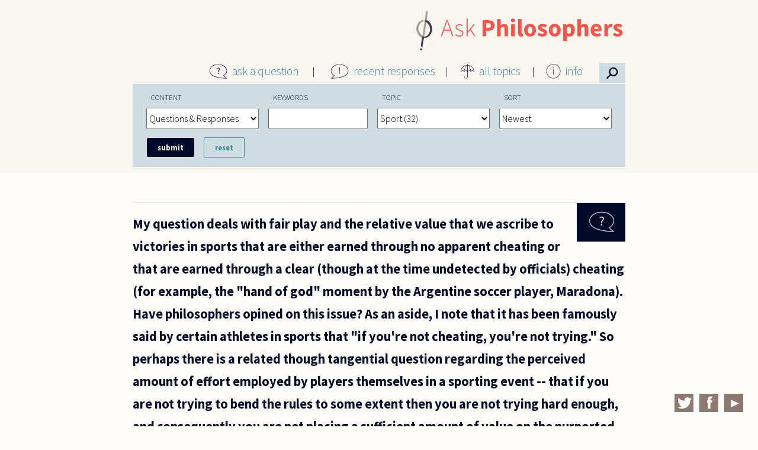

--- FILE ---
content_type: text/html; charset=utf-8
request_url: https://askphilosophers.org/advancedsearch?page=1&topic=252
body_size: 41298
content:
<!doctype html>

<!--[if IE 7]>    <html class="no-js ie7 oldie" lang="en" 
  xmlns:content="http://purl.org/rss/1.0/modules/content/"
  xmlns:dc="http://purl.org/dc/terms/"
  xmlns:foaf="http://xmlns.com/foaf/0.1/"
  xmlns:og="http://ogp.me/ns#"
  xmlns:rdfs="http://www.w3.org/2000/01/rdf-schema#"
  xmlns:sioc="http://rdfs.org/sioc/ns#"
  xmlns:sioct="http://rdfs.org/sioc/types#"
  xmlns:skos="http://www.w3.org/2004/02/skos/core#"
  xmlns:xsd="http://www.w3.org/2001/XMLSchema#"  lang="en" dir="ltr"> <![endif]-->
<!--[if IE 8]>    <html class="no-js ie8 oldie" lang="en" 
  xmlns:content="http://purl.org/rss/1.0/modules/content/"
  xmlns:dc="http://purl.org/dc/terms/"
  xmlns:foaf="http://xmlns.com/foaf/0.1/"
  xmlns:og="http://ogp.me/ns#"
  xmlns:rdfs="http://www.w3.org/2000/01/rdf-schema#"
  xmlns:sioc="http://rdfs.org/sioc/ns#"
  xmlns:sioct="http://rdfs.org/sioc/types#"
  xmlns:skos="http://www.w3.org/2004/02/skos/core#"
  xmlns:xsd="http://www.w3.org/2001/XMLSchema#"  lang="en" dir="ltr"> <![endif]-->
<!--[if gt IE 8]><!--> <html class="no-js" lang="en" 
  xmlns:content="http://purl.org/rss/1.0/modules/content/"
  xmlns:dc="http://purl.org/dc/terms/"
  xmlns:foaf="http://xmlns.com/foaf/0.1/"
  xmlns:og="http://ogp.me/ns#"
  xmlns:rdfs="http://www.w3.org/2000/01/rdf-schema#"
  xmlns:sioc="http://rdfs.org/sioc/ns#"
  xmlns:sioct="http://rdfs.org/sioc/types#"
  xmlns:skos="http://www.w3.org/2004/02/skos/core#"
  xmlns:xsd="http://www.w3.org/2001/XMLSchema#"  lang="en" dir="ltr"> <!--<![endif]-->
<head>
<title>Advanced Search | AskPhilosophers.org</title>
<meta http-equiv="Content-Type" content="text/html; charset=utf-8" />
<meta name="Generator" content="Drupal 7 (http://drupal.org)" />
<meta name="Generator" content="Drupal Mothership" />
<link rel="apple-touch-icon" sizes="144x144" href="https://askphilosophers.org/sites/all/themes/mothership_philosophers/apple-touch-icon-144x144.png"><link rel="apple-touch-icon" sizes="114x114" href="https://askphilosophers.org/sites/all/themes/mothership_philosophers/apple-touch-icon-114x114.png">
<link rel="apple-touch-icon" sizes="72x72" href="https://askphilosophers.org/sites/all/themes/mothership_philosophers/apple-touch-icon-72x72.png">
<link rel="apple-touch-icon" href="https://askphilosophers.org/sites/all/themes/mothership_philosophers/apple-touch-icon.png">
<link rel="apple-touch-startup-image" href="https://askphilosophers.org/sites/all/themes/mothership_philosophers/apple-startup.png">
<meta name="MobileOptimized" content="width">
<meta name="HandheldFriendly" content="true"><meta name="viewport" content="width=device-width, initial-scale=1"><meta http-equiv="cleartype" content="on">
<meta http-equiv="X-UA-Compatible" content="IE=edge,chrome=1">
<link rel="stylesheet" href="https://askphilosophers.org/sites/default/files/css/css_xE-rWrJf-fncB6ztZfd2huxqgxu4WO-qwma6Xer30m4.css" />
<link rel="stylesheet" href="https://askphilosophers.org/sites/default/files/css/css_ffjGf0FRE5O2SN7xWfnFdnoCNVLZdko7oQJWRdt6Z3Q.css" />
<link rel="stylesheet" href="https://askphilosophers.org/sites/default/files/css/css_56Uww31PbeyWZ5K0iKQTwxlBpWnrvNJAv01gmSpPRqU.css" />
<link rel="stylesheet" href="https://askphilosophers.org/sites/default/files/css/css_gB0ScDeV76jtjpwv7LXpQi46I4huEG3d52h_FeqwjhI.css" />
<!--[if lt IE 9]>
  <script src="https://askphilosophers.org/sites/all/themes/mothership/mothership/js/respond.min.js"></script>
<![endif]-->
<!--[if lt IE 9]>
  <script src="https://askphilosophers.org/sites/all/themes/mothership/mothership/js/html5.js"></script>
<![endif]-->
</head>
<body class="not-front no-sidebars page-advancedsearch path-advancedsearch" >
<a href="#main-content" class="element-invisible element-focusable">Skip to main content</a>

<div class="page">

  <div role="main" id="main-content">    
    <div class="panel-flexible philosophers-canvas clearfix" >
<div class="panel-flexible-inside philosophers-canvas-inside">
<div class="philosophers-row philosophers-row-philosophers-canvas-main-row philosophers-row-first clearfix top-row">
  <div class="inside philosophers-row-inside philosophers-row-philosophers-canvas-main-row-inside philosophers-row-inside-first clearfix">
<div class="philosophers-region philosophers-region-philosophers-canvas-center philosophers-region-first philosophers-region-last top-region">
  <div class="inside philosophers-region-inside philosophers-region-philosophers-canvas-center-inside philosophers-region-inside-first philosophers-region-inside-last">


<div class="ap-logo">
  <p><a href="http://www.askphilosophers.org"><img src="sites/all/themes/mothership_philosophers/images/AP-logo-2x-2.png" /></a></p>
</div>
  
  <div class="ap-main-menu">
<div class="menu-item menu-item-1">
<div class="menu-icon"><img src="sites/all/themes/mothership_philosophers/images/icon-question.png" /></div>
<p><a href="/ask">ask a question</a>
</p></div>
<div class="menu-item menu-item-2">
<div class="menu-icon"><img src="sites/all/themes/mothership_philosophers/images/icon-exclamation.png" /></div>
<p><a href="/recent-responses">recent responses</a>
</p></div>
<div class="menu-item menu-item-3">
<div class="menu-icon"><img src="sites/all/themes/mothership_philosophers/images/icon-umbrella.png" /></div>
<p><a href="/topics">all topics</a>
</p></div>
<div class="menu-item menu-item-4">
<div class="menu-icon"><img src="sites/all/themes/mothership_philosophers/images/icon-info.png" /></div>
<p><a href="/content/about-site">info</a>
</p>
<div class="info-menu">
<ul><li><a href="/content/about-site">About this Site</a></li>
<li><a href="/category-feeds">Feeds</a></li>
<li><a href="/content/publications">Publications</a></li>
<li><a href="/panelists">Panelists</a></li>
<li><a href="/user">Panelist Login</a></li>
</ul></div>
</div>
<div class="menu-item menu-item-5">
<div class="menu-icon">
<!--<img src='sites/all/themes/mothership_philosophers/images/search-icon.png' />--><p>⚲</p></div>
</div>
</div>


  </div>
</div>
  </div>
</div>

<div class="philosophers-row philosophers-row-philosophers-canvas-1 clearfix middle-row">
  <div class="inside philosophers-row-inside philosophers-row-philosophers-canvas-1-inside clearfix">
<div class="philosophers-region philosophers-region-philosophers-canvas-middle_region philosophers-region-first philosophers-region-last middle-region">
  <div class="inside philosophers-region-inside philosophers-region-philosophers-canvas-middle_region-inside philosophers-region-inside-first philosophers-region-inside-last">

 
    <form class="container-inline ctools-auto-submit-full-form" action="/advancedsearch?page=1&amp;topic=252" method="post" id="ap-custom-search-filter-form" accept-charset="UTF-8">
<div>
  <label for="edit-content">Content</label>
 <select id="edit-content" name="content"><option value="quest_resp" selected="selected">Questions &amp; Responses</option><option value="quest">Questions</option><option value="resp">Responses</option><option value="269">  Ernie Alleva</option><option value="276">  Noga Arikha</option><option value="329">  Yuval Avnur</option><option value="239">  Lynne Rudder Baker</option><option value="291">  Stanley Bates</option><option value="312">  Nancy Bauer</option><option value="308">  Donald Baxter</option><option value="247">  Lorraine Besser-Jones</option><option value="240">  Nalini Bhushan</option><option value="293">  Emma Borg</option><option value="295">  Giovanna Borradori</option><option value="241">  David Brink</option><option value="252">  Douglas Burnham</option><option value="279">  Elisabeth Camp</option><option value="266">  Andrew N. Carpenter</option><option value="324">  André Carus</option><option value="299">  Lisa Cassidy</option><option value="288">  Cheryl Chen</option><option value="331">  Michael Cholbi</option><option value="302">  Jennifer Church</option><option value="343">  Sam Coleman</option><option value="305">  Mark Collier</option><option value="275">  Mark Crimmins</option><option value="243">  Roger Crisp</option><option value="284">  Joe Cruz</option><option value="256">  Pascal Engel</option><option value="283">  Luciano Floridi</option><option value="274">  Peter S. Fosl</option><option value="278">  Miranda Fricker</option><option value="245">  Jay L. Garfield</option><option value="270">  Tamar Szabo Gendler</option><option value="246">  Jyl Gentzler</option><option value="244">  Alexander George</option><option value="248">  Steven Gerrard</option><option value="249">  Bernard Gert</option><option value="267">  Mitch Green</option><option value="250">  Sean Greenberg</option><option value="287">  Sally Haslanger</option><option value="251">  Richard Heck</option><option value="277">  Karen Jones</option><option value="242">  Rachana Kamtekar</option><option value="304">  Jean Kazez</option><option value="319">  Ian Kidd</option><option value="265">  Amy Kind</option><option value="268">  Daniel Koltonski</option><option value="280">  Marc Lange</option><option value="294">  Joseph Levine</option><option value="292">  Jerrold Levinson</option><option value="254">  Peter Lipton</option><option value="315">  Stephen Maitzen</option><option value="314">  Bette Manter</option><option value="310">  Gordon Marino</option><option value="300">  Peter Markie</option><option value="328">  Eugene Marshall</option><option value="316">  Lee McBride</option><option value="272">  Aaron Meskin</option><option value="257">  Joseph G. Moore</option><option value="298">  Eddy Nahmias</option><option value="282">  Alastair Norcross</option><option value="311">  Max Oelschlaeger</option><option value="255">  Gloria Origgi</option><option value="281">  David Papineau</option><option value="318">  Nickolas Pappas</option><option value="258">  Thomas Pogge</option><option value="296">  Kalynne Pudner</option><option value="353">  Joe Rachiele</option><option value="303">  William Rapaport</option><option value="285">  Jasper Reid</option><option value="341">  John Sanbonmatsu</option><option value="260">  Gabriel Segal</option><option value="327">  Michael Shenefelt</option><option value="306">  Eric Silverman</option><option value="261">  Matthew Silverstein</option><option value="262">  Nicholas D. Smith</option><option value="297">  Peter Smith</option><option value="263">  Alan Soble</option><option value="286">  Mark Sprevak</option><option value="290">  Allen Stairs</option><option value="264">  Sharon Street</option><option value="309">  Charles Taliaferro</option><option value="289">  Saul Traiger</option><option value="271">  Daniel J. Velleman</option><option value="313">  Thomas  Wartenberg</option><option value="273">  Catherine Wearing</option><option value="259">  Jonathan Westphal</option><option value="317">  Edward Witherspoon</option></select>
</div>

<div>
  <label for="edit-search">Keywords</label>
 <input class="ctools-auto-submit-exclude" type="text" id="edit-search" name="search" value="" size="30" maxlength="128" />
</div>

<div>
  <label for="edit-topic">Topic</label>
 <select id="edit-topic" name="topic"><option value="">All Topics</option><option value="260">Abortion (58) </option><option value="268">Action (2) </option><option value="253">Animals (110) </option><option value="247">Art (105) </option><option value="228">Beauty (75) </option><option value="255">Biology (110) </option><option value="265">Business (69) </option><option value="251">Children (117) </option><option value="237">Color (43) </option><option value="258">Consciousness (60) </option><option value="269">Culture (2) </option><option value="239">Death (80) </option><option value="270">Economics (4) </option><option value="215">Education (218) </option><option value="231">Emotion (77) </option><option value="248">Environment (33) </option><option value="232">Ethics (1280) </option><option value="263">Euthanasia (5) </option><option value="235">Existence (151) </option><option value="249">Feminism (67) </option><option value="217">Freedom (170) </option><option value="266">Gender (27) </option><option value="250">Happiness (68) </option><option value="218">History (23) </option><option value="241">Identity (81) </option><option value="223">Justice (244) </option><option value="219">Knowledge (282) </option><option value="220">Language (287) </option><option value="242">Law (89) </option><option value="256">Literature (36) </option><option value="227">Logic (374) </option><option value="243">Love (134) </option><option value="216">Mathematics (197) </option><option value="264">Medicine (54) </option><option value="221">Mind (284) </option><option value="261">Music (34) </option><option value="240">Perception (75) </option><option value="222">Philosophers (375) </option><option value="233">Philosophy (574) </option><option value="254">Physics (88) </option><option value="257">Probability (46) </option><option value="224">Profession (124) </option><option value="259">Punishment (58) </option><option value="244">Race (39) </option><option value="267">Rationality (123) </option><option value="225">Religion (392) </option><option value="226">Science (208) </option><option value="245">Sex (154) </option><option value="236">Space (31) </option><option value="252" selected="selected">Sport (32) </option><option value="262">Suicide (24) </option><option value="229">Time (96) </option><option value="238">Truth (70) </option><option value="234">Value (221) </option><option value="246">War (51) </option></select>
</div>

<div>
  <label for="edit-sort">Sort</label>
 <select id="edit-sort" name="sort"><option value="created&lt;" selected="selected">Newest</option><option value="created&gt;">Oldest</option><option value="responses&lt;">Most Responses</option><option value="responses&gt;">Fewest Responses</option></select>
</div>
<input type="hidden" name="form_build_id" value="form-4EJBGP0B44r6Z8vSe7w15wEHBU5r_-4v2GxuRasgA7Y" />
<input type="hidden" name="form_id" value="ap_custom_search_filter_form" />
<div class="form-actions form-wrapper" id="edit-actions"><input class="ctools-auto-submit-click" type="submit" id="edit-submit" name="op" value="Submit" /><input type="submit" id="edit-reset" name="op" value="Reset" /></div></form><article class="node-22276 node node-question node-teaser clearfix" about="/question/3456" typeof="sioc:Item foaf:Document">
      <header>
      
    </header>
  
      <div class="width-940">
  
              

<div class="field field-type-taxonomy-term-reference">
  
  
      <div class="field-items">
              <div class="field-item even"><a href="/advancedsearch?topic=232" typeof="skos:Concept" property="rdfs:label skos:prefLabel" datatype="" class="active">Ethics</a></div>
              <div class="field-item odd"><a href="/advancedsearch?topic=252" typeof="skos:Concept" property="rdfs:label skos:prefLabel" datatype="" class="active">Sport</a></div>
          </div>
  </div>
    

    <h1>
                        <a href="/question/3456">
            

<div class="field field-type-text-with-summary">
  
  
                 My question deals with fair play and the relative value that we ascribe to victories in sports that are either earned through no apparent cheating or that are earned through a clear (though at the time undetected by officials) cheating (for example, the &quot;hand of god&quot; moment by the Argentine soccer player, Maradona). Have philosophers opined on this issue?As an aside, I note that it has been famously said by certain athletes in sports that &quot;if you&#039;re not cheating, you&#039;re not trying.&quot; So perhaps there is a related though tangential question regarding the perceived amount of effort employed by players themselves in a sporting event -- that if you are not trying to bend the rules to some extent then you are not trying hard enough, and consequently you are not placing a sufficient amount of value on the purported end of the game or match, i.e., victory.I am not inclined to favor the &quot;cheating is just really trying&quot; angle, but it is offered as a frequent enough justification.        </div>
          </a>
                  </h1>


    

    <ul class="links inline"><li class="node-readmore first"><a href="/question/3456" rel="tag" title="My question deals with fair play and the relative value that we ascribe to">Read more<span class="element-invisible"> about My question deals with fair play and the relative value that we ascribe to</span></a></li>
<li class="comment-comments"><a href="/question/3456#comments" title="Jump to the first comment of this posting.">1 comment</a></li>
<li class="comment_forbidden last"><span><a href="/user/login?destination=node/22276%23comment-form">Log in</a> to post comments</span></li>
</ul>
  

      </div>
  
</article>
<article class="node-22306 node node-question node-teaser clearfix" about="/question/3486" typeof="sioc:Item foaf:Document">
      <header>
      
    </header>
  
      <div class="width-940">
  
              

<div class="field field-type-taxonomy-term-reference">
  
  
      <div class="field-items">
              <div class="field-item even"><a href="/advancedsearch?topic=253" typeof="skos:Concept" property="rdfs:label skos:prefLabel" datatype="" class="active">Animals</a></div>
              <div class="field-item odd"><a href="/advancedsearch?topic=232" typeof="skos:Concept" property="rdfs:label skos:prefLabel" datatype="" class="active">Ethics</a></div>
              <div class="field-item even"><a href="/advancedsearch?topic=252" typeof="skos:Concept" property="rdfs:label skos:prefLabel" datatype="" class="active">Sport</a></div>
          </div>
  </div>
    

    <h1>
                        <a href="/question/3486">
            

<div class="field field-type-text-with-summary">
  
  
                 I have two questions about hunting and fishing:  First, is it is ethical to use powerful machinery and high-technology to find and harvest fish and game?  Second, is &quot;professional&quot; fishing ethical?It is unlikely that the human race would have survived without the dietary protein derived from hunting and fishing.  At some point, hunters and fishers became &quot;sportsmen&quot; as well as providers, but still universally accepted the ethical principle that one must kill or catch only what would be used as food for the family.For my 70 years thus far on this earth, I have sought and caught fish to cook, and eat; and I have hunted and killed game birds and animals to cook and eat.  Any excess has always been given to others for consumption or preserved for future meals.  I regard this practice as ethical and in a proud human tradition dating from as far back as ancestry can be imagined.  My hunting has always been on foot or horseback, sometime accompanied by a dog, and my fishing from the bank or in a small boat...        </div>
          </a>
                  </h1>


    

    <ul class="links inline"><li class="node-readmore first"><a href="/question/3486" rel="tag" title="I have two questions about hunting and fishing:  First, is it is ethical to use">Read more<span class="element-invisible"> about I have two questions about hunting and fishing:  First, is it is ethical to use</span></a></li>
<li class="comment-comments"><a href="/question/3486#comments" title="Jump to the first comment of this posting.">1 comment</a></li>
<li class="comment_forbidden last"><span><a href="/user/login?destination=node/22306%23comment-form">Log in</a> to post comments</span></li>
</ul>
  

      </div>
  
</article>
<article class="node-22279 node node-question node-teaser clearfix" about="/question/3459" typeof="sioc:Item foaf:Document">
      <header>
      
    </header>
  
      <div class="width-940">
  
              

<div class="field field-type-taxonomy-term-reference">
  
  
      <div class="field-items">
              <div class="field-item even"><a href="/advancedsearch?topic=252" typeof="skos:Concept" property="rdfs:label skos:prefLabel" datatype="" class="active">Sport</a></div>
              <div class="field-item odd"><a href="/advancedsearch?topic=246" typeof="skos:Concept" property="rdfs:label skos:prefLabel" datatype="" class="active">War</a></div>
          </div>
  </div>
    

    <h1>
                        <a href="/question/3459">
            

<div class="field field-type-text-with-summary">
  
  
                 Seeing the devout passion of sports fans I&#039;ve often wondered if sports today are a substitute for war.  People root for their hometown team and despise people from other towns because of their sport teams. This also isn&#039;t just an American thing and it seems as if this is the case all around the world. Since most people in non-third world countries at least are not constantly at war and fighting traditional country against country wars I&#039;ve wondered this. My question is this: do we use sports as a substitute for war?        </div>
          </a>
                  </h1>


    

    <ul class="links inline"><li class="node-readmore first"><a href="/question/3459" rel="tag" title="Seeing the devout passion of sports fans I&#039;ve often wondered if sports today are">Read more<span class="element-invisible"> about Seeing the devout passion of sports fans I&#039;ve often wondered if sports today are</span></a></li>
<li class="comment-comments"><a href="/question/3459#comments" title="Jump to the first comment of this posting.">1 comment</a></li>
<li class="comment_forbidden last"><span><a href="/user/login?destination=node/22279%23comment-form">Log in</a> to post comments</span></li>
</ul>
  

      </div>
  
</article>
<article class="node-22267 node node-question node-teaser clearfix" about="/question/3447" typeof="sioc:Item foaf:Document">
      <header>
      
    </header>
  
      <div class="width-940">
  
              

<div class="field field-type-taxonomy-term-reference">
  
  
                <a href="/advancedsearch?topic=252" typeof="skos:Concept" property="rdfs:label skos:prefLabel" datatype="" class="active">Sport</a>        </div>
    

    <h1>
                        <a href="/question/3447">
            

<div class="field field-type-text-with-summary">
  
  
                 I wonder what is the philosophical significance of sports?  Some people play sports for competition, some others play for exercise while some play only for fun. Generally speaking westerners like competing while easterners like exercising. So British people invented soccer and Americans like basketball while Indians like Yoga and Chinese play Taichi. Why do people take such pains with their bodies to play an activity which would produce no any tangible outcome? I wonder.BTW, I think sports are the least activity man has ever invented.        </div>
          </a>
                  </h1>


    

    <ul class="links inline"><li class="node-readmore first"><a href="/question/3447" rel="tag" title="I wonder what is the philosophical significance of sports?  Some people play">Read more<span class="element-invisible"> about I wonder what is the philosophical significance of sports?  Some people play</span></a></li>
<li class="comment-comments"><a href="/question/3447#comments" title="Jump to the first comment of this posting.">2 comments</a></li>
<li class="comment_forbidden last"><span><a href="/user/login?destination=node/22267%23comment-form">Log in</a> to post comments</span></li>
</ul>
  

      </div>
  
</article>
<article class="node-20169 node node-question node-teaser clearfix" about="/question/1157" typeof="sioc:Item foaf:Document">
      <header>
      
    </header>
  
      <div class="width-940">
  
              

<div class="field field-type-taxonomy-term-reference">
  
  
      <div class="field-items">
              <div class="field-item even"><a href="/advancedsearch?topic=232" typeof="skos:Concept" property="rdfs:label skos:prefLabel" datatype="" class="active">Ethics</a></div>
              <div class="field-item odd"><a href="/advancedsearch?topic=252" typeof="skos:Concept" property="rdfs:label skos:prefLabel" datatype="" class="active">Sport</a></div>
          </div>
  </div>
    

    <h1>
                        <a href="/question/1157">
            

<div class="field field-type-text-with-summary">
  
  
                 As far as I know, it&#039;s not illegal in football (soccer) to kick the ball really hard at someone&#039;s face if they are in the way of goal. Throwing dummies and gamesmanship are also treated as acceptable.So how exactly does agreeing on rules of a game remove normal moral constraints? I know people wouldn&#039;t be happy if I started blasting a football at their faces, but would it be morally ok?        </div>
          </a>
                  </h1>


    

    <ul class="links inline"><li class="node-readmore first"><a href="/question/1157" rel="tag" title="As far as I know, it&#039;s not illegal in football (soccer) to kick the ball really">Read more<span class="element-invisible"> about As far as I know, it&#039;s not illegal in football (soccer) to kick the ball really</span></a></li>
<li class="comment-comments"><a href="/question/1157#comments" title="Jump to the first comment of this posting.">2 comments</a></li>
<li class="comment_forbidden last"><span><a href="/user/login?destination=node/20169%23comment-form">Log in</a> to post comments</span></li>
</ul>
  

      </div>
  
</article>
<article class="node-19855 node node-question node-teaser clearfix" about="/question/719" typeof="sioc:Item foaf:Document">
      <header>
      
    </header>
  
      <div class="width-940">
  
              

<div class="field field-type-taxonomy-term-reference">
  
  
      <div class="field-items">
              <div class="field-item even"><a href="/advancedsearch?topic=252" typeof="skos:Concept" property="rdfs:label skos:prefLabel" datatype="" class="active">Sport</a></div>
              <div class="field-item odd"><a href="/advancedsearch?topic=234" typeof="skos:Concept" property="rdfs:label skos:prefLabel" datatype="" class="active">Value</a></div>
          </div>
  </div>
    

    <h1>
                        <a href="/question/719">
            

<div class="field field-type-text-with-summary">
  
  
                 Why is academic genius valued more highly than sporting genius? This seems pretentious to me.        </div>
          </a>
                  </h1>


    

    <ul class="links inline"><li class="node-readmore first"><a href="/question/719" rel="tag" title="Why is academic genius valued more highly than sporting genius? This seems">Read more<span class="element-invisible"> about Why is academic genius valued more highly than sporting genius? This seems</span></a></li>
<li class="comment-comments"><a href="/question/719#comments" title="Jump to the first comment of this posting.">2 comments</a></li>
<li class="comment_forbidden last"><span><a href="/user/login?destination=node/19855%23comment-form">Log in</a> to post comments</span></li>
</ul>
  

      </div>
  
</article>
<article class="node-20565 node node-question node-teaser clearfix" about="/question/1538" typeof="sioc:Item foaf:Document">
      <header>
      
    </header>
  
      <div class="width-940">
  
              

<div class="field field-type-taxonomy-term-reference">
  
  
                <a href="/advancedsearch?topic=252" typeof="skos:Concept" property="rdfs:label skos:prefLabel" datatype="" class="active">Sport</a>        </div>
    

    <h1>
                        <a href="/question/1538">
            

<div class="field field-type-text-with-summary">
  
  
                 Should boxing be banned?        </div>
          </a>
                  </h1>


    

    <ul class="links inline"><li class="node-readmore first"><a href="/question/1538" rel="tag" title="Should boxing be banned?">Read more<span class="element-invisible"> about Should boxing be banned?</span></a></li>
<li class="comment-comments"><a href="/question/1538#comments" title="Jump to the first comment of this posting.">2 comments</a></li>
<li class="comment_forbidden last"><span><a href="/user/login?destination=node/20565%23comment-form">Log in</a> to post comments</span></li>
</ul>
  

      </div>
  
</article>
<article class="node-22118 node node-question node-teaser clearfix" about="/question/3292" typeof="sioc:Item foaf:Document">
      <header>
      
    </header>
  
      <div class="width-940">
  
              

<div class="field field-type-taxonomy-term-reference">
  
  
                <a href="/advancedsearch?topic=252" typeof="skos:Concept" property="rdfs:label skos:prefLabel" datatype="" class="active">Sport</a>        </div>
    

    <h1>
                        <a href="/question/3292">
            

<div class="field field-type-text-with-summary">
  
  
                 I find that a very common discussion that I have with friends and family is about which sport (baseball, football, soccer, etc.) is the &quot;best&quot; or which sport is &quot;better.&quot; As my quotations may indicate, I find this discussion rather fruitless. For instance, I love baseball (watching or playing) but dislike soccer. But I do not know of a way--and am skeptical that there even is a way--to objectively measure the quality of a sport. Although they may share the common, but rather vague and general, attribute &quot;sport,&quot; they nonetheless seem incommensurable with one another. At the same time, I am always wary of becoming a full-blown relativist, no matter the topic. So my question is whether or not there are fruitful ways to have an inner-sports dialogue that attempts to answer the question as to what sport is &quot;better,&quot; &quot;more praiseworthy,&quot; &quot;more sophisticated,&quot; and so on? Or is our conception of what makes a sport good so tied up with our culture and (perhaps) our own athletic abilities that, in this case, we...        </div>
          </a>
                  </h1>


    

    <ul class="links inline"><li class="node-readmore first"><a href="/question/3292" rel="tag" title="I find that a very common discussion that I have with friends and family is">Read more<span class="element-invisible"> about I find that a very common discussion that I have with friends and family is</span></a></li>
<li class="comment-comments"><a href="/question/3292#comments" title="Jump to the first comment of this posting.">2 comments</a></li>
<li class="comment_forbidden last"><span><a href="/user/login?destination=node/22118%23comment-form">Log in</a> to post comments</span></li>
</ul>
  

      </div>
  
</article>
<article class="node-21900 node node-question node-teaser clearfix" about="/question/3052" typeof="sioc:Item foaf:Document">
      <header>
      
    </header>
  
      <div class="width-940">
  
              

<div class="field field-type-taxonomy-term-reference">
  
  
                <a href="/advancedsearch?topic=252" typeof="skos:Concept" property="rdfs:label skos:prefLabel" datatype="" class="active">Sport</a>        </div>
    

    <h1>
                        <a href="/question/3052">
            

<div class="field field-type-text-with-summary">
  
  
                 If we turn up to spectate a sport for instance a football match is the outcome of the game any different to what it would have been, had we not been there?        </div>
          </a>
                  </h1>


    

    <ul class="links inline"><li class="node-readmore first"><a href="/question/3052" rel="tag" title="If we turn up to spectate a sport for instance a football match is the outcome">Read more<span class="element-invisible"> about If we turn up to spectate a sport for instance a football match is the outcome</span></a></li>
<li class="comment-comments"><a href="/question/3052#comments" title="Jump to the first comment of this posting.">1 comment</a></li>
<li class="comment_forbidden last"><span><a href="/user/login?destination=node/21900%23comment-form">Log in</a> to post comments</span></li>
</ul>
  

      </div>
  
</article>
<article class="node-21682 node node-question node-teaser clearfix" about="/question/2759" typeof="sioc:Item foaf:Document">
      <header>
      
    </header>
  
      <div class="width-940">
  
              

<div class="field field-type-taxonomy-term-reference">
  
  
                <a href="/advancedsearch?topic=252" typeof="skos:Concept" property="rdfs:label skos:prefLabel" datatype="" class="active">Sport</a>        </div>
    

    <h1>
                        <a href="/question/2759">
            

<div class="field field-type-text-with-summary">
  
  
                 In sports, we often say of a spectacular play (say, a full-court shot in basketball) that it was simply &quot;lucky.&quot; But if a player intends to execute a particular play, in what sense can it be considered lucky?        </div>
          </a>
                  </h1>


    

    <ul class="links inline"><li class="node-readmore first"><a href="/question/2759" rel="tag" title="In sports, we often say of a spectacular play (say, a full-court shot in">Read more<span class="element-invisible"> about In sports, we often say of a spectacular play (say, a full-court shot in</span></a></li>
<li class="comment-comments"><a href="/question/2759#comments" title="Jump to the first comment of this posting.">1 comment</a></li>
<li class="comment_forbidden last"><span><a href="/user/login?destination=node/21682%23comment-form">Log in</a> to post comments</span></li>
</ul>
  

      </div>
  
</article>
<h2 class="element-invisible">Pages</h2><div class="item-list-pager"><ul class="pager"><li class="first"><a title="Go to first page" href="/advancedsearch?topic=252">« first</a></li>
<li class="previous"><a title="Go to previous page" href="/advancedsearch?topic=252">‹ previous</a></li>
<li><a title="Go to page 1" href="/advancedsearch?topic=252">1</a></li>
<li class="current">2</li>
<li><a title="Go to page 3" href="/advancedsearch?page=2&amp;topic=252">3</a></li>
<li><a title="Go to page 4" href="/advancedsearch?page=3&amp;topic=252">4</a></li>
<li class="next"><a title="Go to next page" href="/advancedsearch?page=2&amp;topic=252">next ›</a></li>
<li class="last"><a title="Go to last page" href="/advancedsearch?page=3&amp;topic=252">last »</a></li>
</ul></div>  

</div>
  </div>
</div>
<div class="philosophers-row philosophers-row-philosophers-canvas-2 philosophers-row-last clearfix bottom-row">
  <div class="inside philosophers-row-inside philosophers-row-philosophers-canvas-2-inside philosophers-row-inside-last clearfix">
<div class="philosophers-region philosophers-region-philosophers-canvas-bottom_region philosophers-region-first philosophers-region-last bottom-region">
  <div class="inside philosophers-region-inside philosophers-region-philosophers-canvas-bottom_region-inside philosophers-region-inside-first philosophers-region-inside-last">





  
      
  
  <div class="social-links">
<div class="social-icon"><a href="https://twitter.com/AskPhilo" target="_blank"><img src="sites/all/themes/mothership_philosophers/images/twitter.png" /></a></div>
<div class="social-icon"><a href="https://www.facebook.com/AskPhilo" target="_blank"><img src="sites/all/themes/mothership_philosophers/images/facebook.png" /></a></div>
<div class="social-icon"><a href="https://www.youtube.com/user/AskPhilosophers" target="_blank"><img src="sites/all/themes/mothership_philosophers/images/youtube.png" /></a></div>
</div>

  
  

  </div>
</div>
  </div>
</div>
</div>
</div>
  

    
  </div><!-- /main-->

  
  </div><!-- /page-->
<footer role="contentinfo">
  </footer>

<script src="misc/jquery.js?v=1.4.4"></script>
<script src="misc/jquery.once.js?v=1.2"></script>
<script src="misc/drupal.js?pdtmci"></script>

<script src="sites/all/modules/contrib/ctools/js/auto-submit.js?pdtmci"></script>
<script src="sites/all/themes/mothership/mothership/js/contextual.js?pdtmci"></script>
<script src="sites/all/themes/mothership_philosophers/js/script.js?pdtmci"></script>
<script>jQuery.extend(Drupal.settings, {"basePath":"\/","pathPrefix":"","ajaxPageState":{"theme":"mothership_philosophers","theme_token":"hlb3TVgH0WwB9i8pIrRTAlAtEG538zh_zW_yx72lEPU","js":{"misc\/jquery.js":1,"misc\/jquery.once.js":1,"misc\/drupal.js":1,"sites\/all\/modules\/contrib\/ctools\/js\/auto-submit.js":1,"sites\/all\/themes\/mothership\/mothership\/js\/contextual.js":1,"sites\/all\/themes\/mothership_philosophers\/js\/script.js":1},"css":{"modules\/system\/system.base.css":1,"modules\/system\/system.menus.css":1,"modules\/system\/system.messages.css":1,"modules\/system\/system.theme.css":1,"modules\/comment\/comment.css":1,"sites\/all\/modules\/contrib\/date\/date_api\/date.css":1,"sites\/all\/modules\/contrib\/date\/date_popup\/themes\/datepicker.1.7.css":1,"modules\/field\/theme\/field.css":1,"modules\/node\/node.css":1,"modules\/user\/user.css":1,"sites\/all\/modules\/contrib\/views\/css\/views.css":1,"sites\/all\/modules\/contrib\/ctools\/css\/ctools.css":1,"sites\/all\/modules\/contrib\/panels\/css\/panels.css":1,"sites\/all\/modules\/contrib\/panels\/plugins\/layouts\/flexible\/flexible.css":1,"public:\/\/ctools\/css\/90ac2e9711339126fb83b96aa9b3d507.css":1,"sites\/all\/themes\/mothership\/mothership\/css\/normalize.css":1,"sites\/all\/themes\/mothership\/mothership\/css\/mothership-default.css":1,"sites\/all\/themes\/mothership\/mothership\/css\/mothership.css":1,"sites\/all\/themes\/mothership_philosophers\/css\/style.css":1}},"jcarousel":{"ajaxPath":"\/jcarousel\/ajax\/views"},"urlIsAjaxTrusted":{"\/topics":true}});</script>
<script src="https://askphilosophers.org/sites/default/files/js/js_YD9ro0PAqY25gGWrTki6TjRUG8TdokmmxjfqpNNfzVU.js"></script>
<script src="https://askphilosophers.org/sites/default/files/js/js_qtEap1FTgvPuDDwlSGKswqo6NixS1MB8El-HgNtWGXg.js"></script>
<script>(function(i,s,o,g,r,a,m){i["GoogleAnalyticsObject"]=r;i[r]=i[r]||function(){(i[r].q=i[r].q||[]).push(arguments)},i[r].l=1*new Date();a=s.createElement(o),m=s.getElementsByTagName(o)[0];a.async=1;a.src=g;m.parentNode.insertBefore(a,m)})(window,document,"script","https://www.google-analytics.com/analytics.js","ga");ga("create", "UA-57280433-1", {"cookieDomain":"auto"});ga("set", "anonymizeIp", true);ga("send", "pageview");</script>
<script src="https://askphilosophers.org/sites/default/files/js/js_8mi9ZPlb1piZsqDw1Nn3fYG3vwBAA-EzgvDjBE15Lmg.js"></script>
<script src="https://askphilosophers.org/sites/default/files/js/js__e3CN8p_2zEB00MyBUaDsDTT3NX99efxkKKwJUnZWfY.js"></script>
<script>jQuery.extend(Drupal.settings, {"basePath":"\/","pathPrefix":"","setHasJsCookie":0,"ajaxPageState":{"theme":"mothership_philosophers","theme_token":"csx7jg9mY4xtWyFL4jCkyhIYCqEt23xUDw_aU06RYV0","js":{"misc\/jquery.js":1,"misc\/jquery-extend-3.4.0.js":1,"misc\/jquery-html-prefilter-3.5.0-backport.js":1,"misc\/jquery.once.js":1,"misc\/drupal.js":1,"sites\/all\/modules\/contrib\/responsive_menus\/styles\/responsive_menus_simple\/js\/responsive_menus_simple.js":1,"sites\/all\/modules\/contrib\/google_analytics\/googleanalytics.js":1,"0":1,"sites\/all\/modules\/contrib\/ctools\/js\/auto-submit.js":1,"sites\/all\/themes\/mothership\/mothership\/js\/contextual.js":1,"sites\/all\/themes\/mothership_philosophers\/js\/script.js":1},"css":{"modules\/system\/system.base.css":1,"modules\/system\/system.menus.css":1,"modules\/system\/system.messages.css":1,"modules\/system\/system.theme.css":1,"modules\/comment\/comment.css":1,"sites\/all\/modules\/contrib\/date\/date_api\/date.css":1,"sites\/all\/modules\/contrib\/date\/date_popup\/themes\/datepicker.1.7.css":1,"modules\/field\/theme\/field.css":1,"modules\/node\/node.css":1,"modules\/user\/user.css":1,"sites\/all\/modules\/contrib\/views\/css\/views.css":1,"sites\/all\/modules\/contrib\/ctools\/css\/ctools.css":1,"sites\/all\/modules\/contrib\/panels\/css\/panels.css":1,"sites\/all\/modules\/contrib\/responsive_menus\/styles\/responsive_menus_simple\/css\/responsive_menus_simple.css":1,"sites\/all\/themes\/mothership\/mothership\/css\/normalize.css":1,"sites\/all\/themes\/mothership\/mothership\/css\/mothership-default.css":1,"sites\/all\/themes\/mothership\/mothership\/css\/mothership.css":1,"sites\/all\/themes\/mothership_philosophers\/css\/style.css":1}},"jcarousel":{"ajaxPath":"\/jcarousel\/ajax\/views"},"responsive_menus":[{"toggler_text":"\u2630 Menu","selectors":[".pane-menu-menu-site-menu"],"media_size":"800","media_unit":"px","remove_attributes":"1","responsive_menus_style":"responsive_menus_simple"}],"googleanalytics":{"trackOutbound":1,"trackMailto":1,"trackDownload":1,"trackDownloadExtensions":"7z|aac|arc|arj|asf|asx|avi|bin|csv|doc(x|m)?|dot(x|m)?|exe|flv|gif|gz|gzip|hqx|jar|jpe?g|js|mp(2|3|4|e?g)|mov(ie)?|msi|msp|pdf|phps|png|ppt(x|m)?|pot(x|m)?|pps(x|m)?|ppam|sld(x|m)?|thmx|qtm?|ra(m|r)?|sea|sit|tar|tgz|torrent|txt|wav|wma|wmv|wpd|xls(x|m|b)?|xlt(x|m)|xlam|xml|z|zip"},"urlIsAjaxTrusted":{"\/advancedsearch?page=1\u0026topic=252":true}});</script>
</body>
</html>

